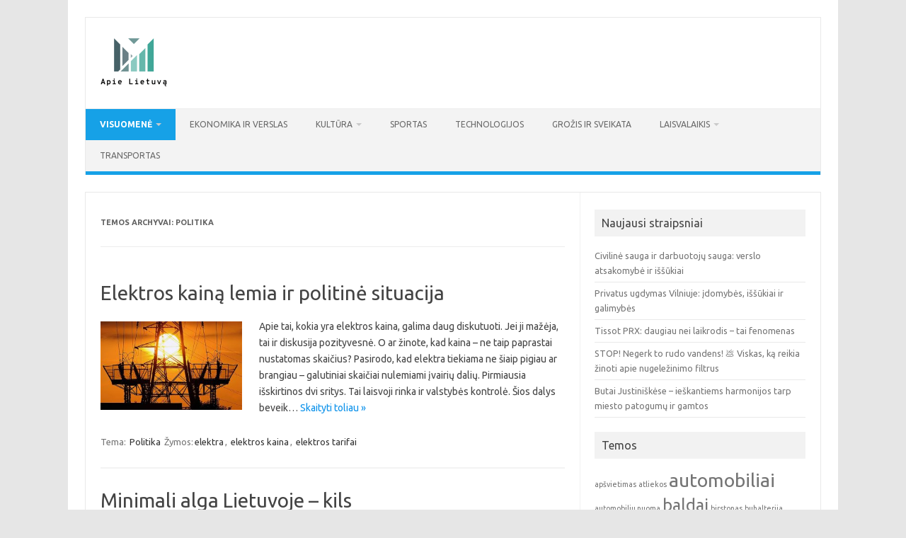

--- FILE ---
content_type: text/html; charset=UTF-8
request_url: https://apielietuva.info/apie/politika/
body_size: 15973
content:
<!DOCTYPE html>
<!--[if IE 7]>
<html class="ie ie7" lang="lt-LT">
<![endif]-->
<!--[if IE 8]>
<html class="ie ie8" lang="lt-LT">
<![endif]-->
<!--[if !(IE 7) | !(IE 8)  ]><!-->
<html lang="lt-LT">
<!--<![endif]-->
<head>
<meta charset="UTF-8">
<meta name="viewport" content="width=device-width, initial-scale=1">
<link rel="profile" href="http://gmpg.org/xfn/11">
<link rel="pingback" href="https://apielietuva.info/xmlrpc.php" />
<!--[if lt IE 9]>
<script src="https://apielietuva.info/wp-content/themes/iconic-one/js/html5.js" type="text/javascript"></script>
<![endif]-->
<meta name='robots' content='index, follow, max-image-preview:large, max-snippet:-1, max-video-preview:-1' />

	<!-- This site is optimized with the Yoast SEO plugin v26.8 - https://yoast.com/product/yoast-seo-wordpress/ -->
	<title>Politika Archives - Apie Lietuvą</title>
	<link rel="canonical" href="https://apielietuva.info/apie/politika/" />
	<link rel="next" href="https://apielietuva.info/apie/politika/page/2/" />
	<meta property="og:locale" content="lt_LT" />
	<meta property="og:type" content="article" />
	<meta property="og:title" content="Politika Archives - Apie Lietuvą" />
	<meta property="og:url" content="https://apielietuva.info/apie/politika/" />
	<meta property="og:site_name" content="Apie Lietuvą" />
	<meta name="twitter:card" content="summary_large_image" />
	<script type="application/ld+json" class="yoast-schema-graph">{"@context":"https://schema.org","@graph":[{"@type":"CollectionPage","@id":"https://apielietuva.info/apie/politika/","url":"https://apielietuva.info/apie/politika/","name":"Politika Archives - Apie Lietuvą","isPartOf":{"@id":"https://apielietuva.info/#website"},"primaryImageOfPage":{"@id":"https://apielietuva.info/apie/politika/#primaryimage"},"image":{"@id":"https://apielietuva.info/apie/politika/#primaryimage"},"thumbnailUrl":"https://apielietuva.info/wp-content/uploads/2017/07/elektros-tarifas.jpg","breadcrumb":{"@id":"https://apielietuva.info/apie/politika/#breadcrumb"},"inLanguage":"lt-LT"},{"@type":"ImageObject","inLanguage":"lt-LT","@id":"https://apielietuva.info/apie/politika/#primaryimage","url":"https://apielietuva.info/wp-content/uploads/2017/07/elektros-tarifas.jpg","contentUrl":"https://apielietuva.info/wp-content/uploads/2017/07/elektros-tarifas.jpg","width":620,"height":388,"caption":"elektros kaina"},{"@type":"BreadcrumbList","@id":"https://apielietuva.info/apie/politika/#breadcrumb","itemListElement":[{"@type":"ListItem","position":1,"name":"Home","item":"https://apielietuva.info/"},{"@type":"ListItem","position":2,"name":"Politika"}]},{"@type":"WebSite","@id":"https://apielietuva.info/#website","url":"https://apielietuva.info/","name":"Apie Lietuvą","description":"informacija, naujienos, nuomonės","potentialAction":[{"@type":"SearchAction","target":{"@type":"EntryPoint","urlTemplate":"https://apielietuva.info/?s={search_term_string}"},"query-input":{"@type":"PropertyValueSpecification","valueRequired":true,"valueName":"search_term_string"}}],"inLanguage":"lt-LT"}]}</script>
	<!-- / Yoast SEO plugin. -->


<link rel='dns-prefetch' href='//stats.wp.com' />
<link rel='dns-prefetch' href='//fonts.googleapis.com' />
<link rel="alternate" type="application/rss+xml" title="Apie Lietuvą &raquo; Įrašų RSS srautas" href="https://apielietuva.info/feed/" />
<link rel="alternate" type="application/rss+xml" title="Apie Lietuvą &raquo; Komentarų RSS srautas" href="https://apielietuva.info/comments/feed/" />
<link rel="alternate" type="application/rss+xml" title="Apie Lietuvą &raquo; Kategorijos „Politika“ RSS srautas" href="https://apielietuva.info/apie/politika/feed/" />
<style id='wp-img-auto-sizes-contain-inline-css' type='text/css'>
img:is([sizes=auto i],[sizes^="auto," i]){contain-intrinsic-size:3000px 1500px}
/*# sourceURL=wp-img-auto-sizes-contain-inline-css */
</style>

<style id='wp-emoji-styles-inline-css' type='text/css'>

	img.wp-smiley, img.emoji {
		display: inline !important;
		border: none !important;
		box-shadow: none !important;
		height: 1em !important;
		width: 1em !important;
		margin: 0 0.07em !important;
		vertical-align: -0.1em !important;
		background: none !important;
		padding: 0 !important;
	}
/*# sourceURL=wp-emoji-styles-inline-css */
</style>
<link rel='stylesheet' id='wp-block-library-css' href='https://apielietuva.info/wp-includes/css/dist/block-library/style.min.css?ver=6.9' type='text/css' media='all' />
<style id='global-styles-inline-css' type='text/css'>
:root{--wp--preset--aspect-ratio--square: 1;--wp--preset--aspect-ratio--4-3: 4/3;--wp--preset--aspect-ratio--3-4: 3/4;--wp--preset--aspect-ratio--3-2: 3/2;--wp--preset--aspect-ratio--2-3: 2/3;--wp--preset--aspect-ratio--16-9: 16/9;--wp--preset--aspect-ratio--9-16: 9/16;--wp--preset--color--black: #000000;--wp--preset--color--cyan-bluish-gray: #abb8c3;--wp--preset--color--white: #ffffff;--wp--preset--color--pale-pink: #f78da7;--wp--preset--color--vivid-red: #cf2e2e;--wp--preset--color--luminous-vivid-orange: #ff6900;--wp--preset--color--luminous-vivid-amber: #fcb900;--wp--preset--color--light-green-cyan: #7bdcb5;--wp--preset--color--vivid-green-cyan: #00d084;--wp--preset--color--pale-cyan-blue: #8ed1fc;--wp--preset--color--vivid-cyan-blue: #0693e3;--wp--preset--color--vivid-purple: #9b51e0;--wp--preset--gradient--vivid-cyan-blue-to-vivid-purple: linear-gradient(135deg,rgb(6,147,227) 0%,rgb(155,81,224) 100%);--wp--preset--gradient--light-green-cyan-to-vivid-green-cyan: linear-gradient(135deg,rgb(122,220,180) 0%,rgb(0,208,130) 100%);--wp--preset--gradient--luminous-vivid-amber-to-luminous-vivid-orange: linear-gradient(135deg,rgb(252,185,0) 0%,rgb(255,105,0) 100%);--wp--preset--gradient--luminous-vivid-orange-to-vivid-red: linear-gradient(135deg,rgb(255,105,0) 0%,rgb(207,46,46) 100%);--wp--preset--gradient--very-light-gray-to-cyan-bluish-gray: linear-gradient(135deg,rgb(238,238,238) 0%,rgb(169,184,195) 100%);--wp--preset--gradient--cool-to-warm-spectrum: linear-gradient(135deg,rgb(74,234,220) 0%,rgb(151,120,209) 20%,rgb(207,42,186) 40%,rgb(238,44,130) 60%,rgb(251,105,98) 80%,rgb(254,248,76) 100%);--wp--preset--gradient--blush-light-purple: linear-gradient(135deg,rgb(255,206,236) 0%,rgb(152,150,240) 100%);--wp--preset--gradient--blush-bordeaux: linear-gradient(135deg,rgb(254,205,165) 0%,rgb(254,45,45) 50%,rgb(107,0,62) 100%);--wp--preset--gradient--luminous-dusk: linear-gradient(135deg,rgb(255,203,112) 0%,rgb(199,81,192) 50%,rgb(65,88,208) 100%);--wp--preset--gradient--pale-ocean: linear-gradient(135deg,rgb(255,245,203) 0%,rgb(182,227,212) 50%,rgb(51,167,181) 100%);--wp--preset--gradient--electric-grass: linear-gradient(135deg,rgb(202,248,128) 0%,rgb(113,206,126) 100%);--wp--preset--gradient--midnight: linear-gradient(135deg,rgb(2,3,129) 0%,rgb(40,116,252) 100%);--wp--preset--font-size--small: 13px;--wp--preset--font-size--medium: 20px;--wp--preset--font-size--large: 36px;--wp--preset--font-size--x-large: 42px;--wp--preset--spacing--20: 0.44rem;--wp--preset--spacing--30: 0.67rem;--wp--preset--spacing--40: 1rem;--wp--preset--spacing--50: 1.5rem;--wp--preset--spacing--60: 2.25rem;--wp--preset--spacing--70: 3.38rem;--wp--preset--spacing--80: 5.06rem;--wp--preset--shadow--natural: 6px 6px 9px rgba(0, 0, 0, 0.2);--wp--preset--shadow--deep: 12px 12px 50px rgba(0, 0, 0, 0.4);--wp--preset--shadow--sharp: 6px 6px 0px rgba(0, 0, 0, 0.2);--wp--preset--shadow--outlined: 6px 6px 0px -3px rgb(255, 255, 255), 6px 6px rgb(0, 0, 0);--wp--preset--shadow--crisp: 6px 6px 0px rgb(0, 0, 0);}:where(.is-layout-flex){gap: 0.5em;}:where(.is-layout-grid){gap: 0.5em;}body .is-layout-flex{display: flex;}.is-layout-flex{flex-wrap: wrap;align-items: center;}.is-layout-flex > :is(*, div){margin: 0;}body .is-layout-grid{display: grid;}.is-layout-grid > :is(*, div){margin: 0;}:where(.wp-block-columns.is-layout-flex){gap: 2em;}:where(.wp-block-columns.is-layout-grid){gap: 2em;}:where(.wp-block-post-template.is-layout-flex){gap: 1.25em;}:where(.wp-block-post-template.is-layout-grid){gap: 1.25em;}.has-black-color{color: var(--wp--preset--color--black) !important;}.has-cyan-bluish-gray-color{color: var(--wp--preset--color--cyan-bluish-gray) !important;}.has-white-color{color: var(--wp--preset--color--white) !important;}.has-pale-pink-color{color: var(--wp--preset--color--pale-pink) !important;}.has-vivid-red-color{color: var(--wp--preset--color--vivid-red) !important;}.has-luminous-vivid-orange-color{color: var(--wp--preset--color--luminous-vivid-orange) !important;}.has-luminous-vivid-amber-color{color: var(--wp--preset--color--luminous-vivid-amber) !important;}.has-light-green-cyan-color{color: var(--wp--preset--color--light-green-cyan) !important;}.has-vivid-green-cyan-color{color: var(--wp--preset--color--vivid-green-cyan) !important;}.has-pale-cyan-blue-color{color: var(--wp--preset--color--pale-cyan-blue) !important;}.has-vivid-cyan-blue-color{color: var(--wp--preset--color--vivid-cyan-blue) !important;}.has-vivid-purple-color{color: var(--wp--preset--color--vivid-purple) !important;}.has-black-background-color{background-color: var(--wp--preset--color--black) !important;}.has-cyan-bluish-gray-background-color{background-color: var(--wp--preset--color--cyan-bluish-gray) !important;}.has-white-background-color{background-color: var(--wp--preset--color--white) !important;}.has-pale-pink-background-color{background-color: var(--wp--preset--color--pale-pink) !important;}.has-vivid-red-background-color{background-color: var(--wp--preset--color--vivid-red) !important;}.has-luminous-vivid-orange-background-color{background-color: var(--wp--preset--color--luminous-vivid-orange) !important;}.has-luminous-vivid-amber-background-color{background-color: var(--wp--preset--color--luminous-vivid-amber) !important;}.has-light-green-cyan-background-color{background-color: var(--wp--preset--color--light-green-cyan) !important;}.has-vivid-green-cyan-background-color{background-color: var(--wp--preset--color--vivid-green-cyan) !important;}.has-pale-cyan-blue-background-color{background-color: var(--wp--preset--color--pale-cyan-blue) !important;}.has-vivid-cyan-blue-background-color{background-color: var(--wp--preset--color--vivid-cyan-blue) !important;}.has-vivid-purple-background-color{background-color: var(--wp--preset--color--vivid-purple) !important;}.has-black-border-color{border-color: var(--wp--preset--color--black) !important;}.has-cyan-bluish-gray-border-color{border-color: var(--wp--preset--color--cyan-bluish-gray) !important;}.has-white-border-color{border-color: var(--wp--preset--color--white) !important;}.has-pale-pink-border-color{border-color: var(--wp--preset--color--pale-pink) !important;}.has-vivid-red-border-color{border-color: var(--wp--preset--color--vivid-red) !important;}.has-luminous-vivid-orange-border-color{border-color: var(--wp--preset--color--luminous-vivid-orange) !important;}.has-luminous-vivid-amber-border-color{border-color: var(--wp--preset--color--luminous-vivid-amber) !important;}.has-light-green-cyan-border-color{border-color: var(--wp--preset--color--light-green-cyan) !important;}.has-vivid-green-cyan-border-color{border-color: var(--wp--preset--color--vivid-green-cyan) !important;}.has-pale-cyan-blue-border-color{border-color: var(--wp--preset--color--pale-cyan-blue) !important;}.has-vivid-cyan-blue-border-color{border-color: var(--wp--preset--color--vivid-cyan-blue) !important;}.has-vivid-purple-border-color{border-color: var(--wp--preset--color--vivid-purple) !important;}.has-vivid-cyan-blue-to-vivid-purple-gradient-background{background: var(--wp--preset--gradient--vivid-cyan-blue-to-vivid-purple) !important;}.has-light-green-cyan-to-vivid-green-cyan-gradient-background{background: var(--wp--preset--gradient--light-green-cyan-to-vivid-green-cyan) !important;}.has-luminous-vivid-amber-to-luminous-vivid-orange-gradient-background{background: var(--wp--preset--gradient--luminous-vivid-amber-to-luminous-vivid-orange) !important;}.has-luminous-vivid-orange-to-vivid-red-gradient-background{background: var(--wp--preset--gradient--luminous-vivid-orange-to-vivid-red) !important;}.has-very-light-gray-to-cyan-bluish-gray-gradient-background{background: var(--wp--preset--gradient--very-light-gray-to-cyan-bluish-gray) !important;}.has-cool-to-warm-spectrum-gradient-background{background: var(--wp--preset--gradient--cool-to-warm-spectrum) !important;}.has-blush-light-purple-gradient-background{background: var(--wp--preset--gradient--blush-light-purple) !important;}.has-blush-bordeaux-gradient-background{background: var(--wp--preset--gradient--blush-bordeaux) !important;}.has-luminous-dusk-gradient-background{background: var(--wp--preset--gradient--luminous-dusk) !important;}.has-pale-ocean-gradient-background{background: var(--wp--preset--gradient--pale-ocean) !important;}.has-electric-grass-gradient-background{background: var(--wp--preset--gradient--electric-grass) !important;}.has-midnight-gradient-background{background: var(--wp--preset--gradient--midnight) !important;}.has-small-font-size{font-size: var(--wp--preset--font-size--small) !important;}.has-medium-font-size{font-size: var(--wp--preset--font-size--medium) !important;}.has-large-font-size{font-size: var(--wp--preset--font-size--large) !important;}.has-x-large-font-size{font-size: var(--wp--preset--font-size--x-large) !important;}
/*# sourceURL=global-styles-inline-css */
</style>

<style id='classic-theme-styles-inline-css' type='text/css'>
/*! This file is auto-generated */
.wp-block-button__link{color:#fff;background-color:#32373c;border-radius:9999px;box-shadow:none;text-decoration:none;padding:calc(.667em + 2px) calc(1.333em + 2px);font-size:1.125em}.wp-block-file__button{background:#32373c;color:#fff;text-decoration:none}
/*# sourceURL=/wp-includes/css/classic-themes.min.css */
</style>
<link rel='stylesheet' id='themonic-fonts-css' href='https://fonts.googleapis.com/css?family=Ubuntu%3A400%2C700&#038;subset=latin%2Clatin-ext' type='text/css' media='all' />
<link rel='stylesheet' id='themonic-style-css' href='https://apielietuva.info/wp-content/themes/iconic-one/style.css?ver=2.4' type='text/css' media='all' />
<link rel='stylesheet' id='custom-style-css' href='https://apielietuva.info/wp-content/themes/iconic-one/custom.css?ver=6.9' type='text/css' media='all' />
<link rel="https://api.w.org/" href="https://apielietuva.info/wp-json/" /><link rel="alternate" title="JSON" type="application/json" href="https://apielietuva.info/wp-json/wp/v2/categories/11" /><link rel="EditURI" type="application/rsd+xml" title="RSD" href="https://apielietuva.info/xmlrpc.php?rsd" />
<meta name="generator" content="WordPress 6.9" />
	<style>img#wpstats{display:none}</style>
		</head>
<body class="archive category category-politika category-11 wp-theme-iconic-one custom-font-enabled hfeed">
<div id="page" class="site">
	<a class="skip-link screen-reader-text" href="#main" title="Pereiti prie turinio">Pereiti prie turinio</a>
	<header id="masthead" class="site-header" role="banner">
					
		<div class="themonic-logo">
        <a href="https://apielietuva.info/" title="Apie Lietuvą" rel="home"><img src="http://apielietuva.info/wp-content/uploads/2020/01/apie-lietuva-logo-e1590849738328.png" alt="Apie Lietuvą"></a>
		</div>
				
		<nav id="site-navigation" class="themonic-nav" role="navigation">
		<button class="menu-toggle" aria-controls="menu-top" aria-expanded="false">Meniu<label class="iomenu">
  <div class="iolines"></div>
  <div class="iolines"></div>
  <div class="iolines"></div>
</label></button>
			<ul id="menu-top" class="nav-menu"><li id="menu-item-2816" class="menu-item menu-item-type-taxonomy menu-item-object-category current-menu-ancestor current-menu-parent menu-item-has-children menu-item-2816"><a href="https://apielietuva.info/apie/visuomene/">Visuomenė</a>
<ul class="sub-menu">
	<li id="menu-item-2877" class="menu-item menu-item-type-taxonomy menu-item-object-category current-menu-item menu-item-2877"><a href="https://apielietuva.info/apie/politika/" aria-current="page">Politika</a></li>
	<li id="menu-item-2885" class="menu-item menu-item-type-taxonomy menu-item-object-category menu-item-2885"><a href="https://apielietuva.info/apie/jaunimas/">Jaunimas</a></li>
	<li id="menu-item-2884" class="menu-item menu-item-type-taxonomy menu-item-object-category menu-item-2884"><a href="https://apielietuva.info/apie/istatymai/">Įstatymai</a></li>
	<li id="menu-item-2883" class="menu-item menu-item-type-taxonomy menu-item-object-category menu-item-2883"><a href="https://apielietuva.info/apie/gyvunai/">Gyvūnai</a></li>
	<li id="menu-item-2819" class="menu-item menu-item-type-taxonomy menu-item-object-category menu-item-2819"><a href="https://apielietuva.info/apie/aplinka/">Aplinka</a></li>
	<li id="menu-item-2886" class="menu-item menu-item-type-taxonomy menu-item-object-category menu-item-2886"><a href="https://apielietuva.info/apie/rekordai/">Rekordai</a></li>
</ul>
</li>
<li id="menu-item-2817" class="menu-item menu-item-type-taxonomy menu-item-object-category menu-item-2817"><a href="https://apielietuva.info/apie/ekonomika-ir-verslas/">Ekonomika ir verslas</a></li>
<li id="menu-item-2878" class="menu-item menu-item-type-taxonomy menu-item-object-category menu-item-has-children menu-item-2878"><a href="https://apielietuva.info/apie/kultura/">Kultūra</a>
<ul class="sub-menu">
	<li id="menu-item-2881" class="menu-item menu-item-type-taxonomy menu-item-object-category menu-item-2881"><a href="https://apielietuva.info/apie/svietimas/">Švietimas</a></li>
</ul>
</li>
<li id="menu-item-2879" class="menu-item menu-item-type-taxonomy menu-item-object-category menu-item-2879"><a href="https://apielietuva.info/apie/sportas/">Sportas</a></li>
<li id="menu-item-2882" class="menu-item menu-item-type-taxonomy menu-item-object-category menu-item-2882"><a href="https://apielietuva.info/apie/technologijos/">Technologijos</a></li>
<li id="menu-item-2890" class="menu-item menu-item-type-taxonomy menu-item-object-category menu-item-2890"><a href="https://apielietuva.info/apie/grozis-ir-sveikata/">Grožis ir sveikata</a></li>
<li id="menu-item-2891" class="menu-item menu-item-type-taxonomy menu-item-object-category menu-item-has-children menu-item-2891"><a href="https://apielietuva.info/apie/laisvalaikis/">Laisvalaikis</a>
<ul class="sub-menu">
	<li id="menu-item-2887" class="menu-item menu-item-type-taxonomy menu-item-object-category menu-item-2887"><a href="https://apielietuva.info/apie/turizmas/">Turizmas</a></li>
	<li id="menu-item-2818" class="menu-item menu-item-type-taxonomy menu-item-object-category menu-item-2818"><a href="https://apielietuva.info/apie/renginiai/">Renginiai</a></li>
</ul>
</li>
<li id="menu-item-2892" class="menu-item menu-item-type-taxonomy menu-item-object-category menu-item-2892"><a href="https://apielietuva.info/apie/transportas/">Transportas</a></li>
</ul>		</nav><!-- #site-navigation -->
		<div class="clear"></div>
	</header><!-- #masthead -->
<div id="main" class="wrapper">
	<section id="primary" class="site-content">
		<div id="content" role="main">

					<header class="archive-header">
				<h1 class="archive-title">Temos Archyvai: <span>Politika</span></h1>

						</header><!-- .archive-header -->

			
	<article id="post-2230" class="post-2230 post type-post status-publish format-standard has-post-thumbnail hentry category-politika tag-elektra tag-elektros-kaina tag-elektros-tarifai">
				<header class="entry-header">
						<h2 class="entry-title">
				<a href="https://apielietuva.info/elektros-kaina-lemia-ir-politine-situacija/" title="Tiesioginė „Elektros kainą lemia ir politinė situacija“ nuoroda" rel="bookmark">Elektros kainą lemia ir politinė situacija</a>
			</h2>
											
		</header><!-- .entry-header -->

									<div class="entry-summary">
				<!-- Ico nic One home page thumbnail with custom excerpt -->
			<div class="excerpt-thumb">
							<a href="https://apielietuva.info/elektros-kaina-lemia-ir-politine-situacija/" title="Tiesioginė „Elektros kainą lemia ir politinė situacija“ nuoroda" rel="bookmark">
									<img width="200" height="125" src="https://apielietuva.info/wp-content/uploads/2017/07/elektros-tarifas.jpg" class="alignleft wp-post-image" alt="elektros kaina" decoding="async" srcset="https://apielietuva.info/wp-content/uploads/2017/07/elektros-tarifas.jpg 620w, https://apielietuva.info/wp-content/uploads/2017/07/elektros-tarifas-300x188.jpg 300w" sizes="(max-width: 200px) 100vw, 200px" />								</a>
					</div>
			<p>Apie tai, kokia yra elektros kaina, galima daug diskutuoti. Jei ji mažėja, tai ir diskusija pozityvesnė. O ar žinote, kad kaina – ne taip paprastai nustatomas skaičius? Pasirodo, kad elektra tiekiama ne šiaip pigiau ar brangiau – galutiniai skaičiai nulemiami įvairių dalių. Pirmiausia išskirtinos dvi sritys. Tai laisvoji rinka ir valstybės kontrolė. Šios dalys beveik… <span class="read-more"><a href="https://apielietuva.info/elektros-kaina-lemia-ir-politine-situacija/">Skaityti toliau &raquo;</a></span></p>
		</div><!-- .entry-summary -->
			
				
	<footer class="entry-meta">
					<span>Tema: <a href="https://apielietuva.info/apie/politika/" rel="category tag">Politika</a></span>
								<span>Žymos:<a href="https://apielietuva.info/tema/elektra/" rel="tag">elektra</a>, <a href="https://apielietuva.info/tema/elektros-kaina/" rel="tag">elektros kaina</a>, <a href="https://apielietuva.info/tema/elektros-tarifai/" rel="tag">elektros tarifai</a></span>
			
           						</footer><!-- .entry-meta -->
	</article><!-- #post -->

	<article id="post-2099" class="post-2099 post type-post status-publish format-standard hentry category-ekonomika-ir-verslas category-politika category-visuomene tag-eurai tag-minimali-alga tag-minimali-alga-lietuvoje">
				<header class="entry-header">
						<h2 class="entry-title">
				<a href="https://apielietuva.info/minimali-alga-lietuvoje-kils/" title="Tiesioginė „Minimali alga Lietuvoje &#8211; kils“ nuoroda" rel="bookmark">Minimali alga Lietuvoje &#8211; kils</a>
			</h2>
											
		</header><!-- .entry-header -->

									<div class="entry-summary">
				<!-- Ico nic One home page thumbnail with custom excerpt -->
			<div class="excerpt-thumb">
					</div>
			<p>Minimali alga Lietuvoje šiuo metu yra 300 eurų, tačiau valstybės premjeras, Algirdas Butkevičius, žada, kad iki 2016 metų pradžios minimali alga turėtų išaugti iki 350 eurų.</p>
		</div><!-- .entry-summary -->
			
				
	<footer class="entry-meta">
					<span>Tema: <a href="https://apielietuva.info/apie/ekonomika-ir-verslas/" rel="category tag">Ekonomika ir verslas</a> <a href="https://apielietuva.info/apie/politika/" rel="category tag">Politika</a> <a href="https://apielietuva.info/apie/visuomene/" rel="category tag">Visuomenė</a></span>
								<span>Žymos:<a href="https://apielietuva.info/tema/eurai/" rel="tag">eurai</a>, <a href="https://apielietuva.info/tema/minimali-alga/" rel="tag">MInimali alga</a>, <a href="https://apielietuva.info/tema/minimali-alga-lietuvoje/" rel="tag">MInimali alga Lietuvoje</a></span>
			
           						</footer><!-- .entry-meta -->
	</article><!-- #post -->

	<article id="post-1965" class="post-1965 post type-post status-publish format-standard hentry category-politika tag-seniunija">
				<header class="entry-header">
						<h2 class="entry-title">
				<a href="https://apielietuva.info/kas-yra-seniunija/" title="Tiesioginė „Kas yra seniūnija“ nuoroda" rel="bookmark">Kas yra seniūnija</a>
			</h2>
											
		</header><!-- .entry-header -->

									<div class="entry-summary">
				<!-- Ico nic One home page thumbnail with custom excerpt -->
			<div class="excerpt-thumb">
					</div>
			<p>1. Seniūnija yra rajono savivaldybės administracijos ( toliau &#8211; Administracija), struktūrinis teritorinis padalinys – jos filialas, veikiantis tam tikroje Savivaldybės teritorijos dalyje.</p>
		</div><!-- .entry-summary -->
			
				
	<footer class="entry-meta">
					<span>Tema: <a href="https://apielietuva.info/apie/politika/" rel="category tag">Politika</a></span>
								<span>Žymos:<a href="https://apielietuva.info/tema/seniunija/" rel="tag">seniunija</a></span>
			
           						</footer><!-- .entry-meta -->
	</article><!-- #post -->

	<article id="post-1955" class="post-1955 post type-post status-publish format-standard hentry category-ekonomika-ir-verslas category-politika category-pranesimai tag-lntpa tag-lntpa-konferencija tag-naujas-zemes-mokestis tag-saule-dagilyte tag-sorainen tag-teisininke tag-zemes-mokestis tag-zemes-mokestis-istatymai">
				<header class="entry-header">
						<h2 class="entry-title">
				<a href="https://apielietuva.info/teisininko-komentaras-siandien-galiojantis-zemes-mokestis-vargu-ar-tokia-praktika-galima-laikyti-efektyvia-arba-testina/" title="Tiesioginė „Teisininko komentaras: šiandien galiojantis žemės mokestis – vargu ar tokią praktiką galima laikyti efektyvia arba tęstina“ nuoroda" rel="bookmark">Teisininko komentaras: šiandien galiojantis žemės mokestis – vargu ar tokią praktiką galima laikyti efektyvia arba tęstina</a>
			</h2>
											
		</header><!-- .entry-header -->

									<div class="entry-summary">
				<!-- Ico nic One home page thumbnail with custom excerpt -->
			<div class="excerpt-thumb">
					</div>
			<p>2013 m. sausio 1 d. įsigaliojęs žemės mokestis jau sukėlė abejonių dėl teisinės technikos ir galimais įgyvendinimo nesklandumais. Abejonių kelia ir pačiame įstatyme numatytų mokesčio tarifų pagrįstumas bei proporcingumas. Klausimų kyla ir dėl šio bei nekilnojamo turto mokesčių administravimo kaštų bei surenkamų mokesčio pajamų santykio. „Šiandien turime du mokesčio įstatymus, panašiai ir kartu skirtingai reglamentuojančius… <span class="read-more"><a href="https://apielietuva.info/teisininko-komentaras-siandien-galiojantis-zemes-mokestis-vargu-ar-tokia-praktika-galima-laikyti-efektyvia-arba-testina/">Skaityti toliau &raquo;</a></span></p>
		</div><!-- .entry-summary -->
			
				
	<footer class="entry-meta">
					<span>Tema: <a href="https://apielietuva.info/apie/ekonomika-ir-verslas/" rel="category tag">Ekonomika ir verslas</a> <a href="https://apielietuva.info/apie/politika/" rel="category tag">Politika</a> <a href="https://apielietuva.info/apie/pranesimai/" rel="category tag">Pranešimai</a></span>
								<span>Žymos:<a href="https://apielietuva.info/tema/lntpa/" rel="tag">LNTPA</a>, <a href="https://apielietuva.info/tema/lntpa-konferencija/" rel="tag">LNTPA konferencija</a>, <a href="https://apielietuva.info/tema/naujas-zemes-mokestis/" rel="tag">naujas zemes mokestis</a>, <a href="https://apielietuva.info/tema/saule-dagilyte/" rel="tag">Saulė Dagilytė</a>, <a href="https://apielietuva.info/tema/sorainen/" rel="tag">SORAINEN</a>, <a href="https://apielietuva.info/tema/teisininke/" rel="tag">teisininke</a>, <a href="https://apielietuva.info/tema/zemes-mokestis/" rel="tag">zemes mokestis</a>, <a href="https://apielietuva.info/tema/zemes-mokestis-istatymai/" rel="tag">zemes mokestis istatymai</a></span>
			
           						</footer><!-- .entry-meta -->
	</article><!-- #post -->

	<article id="post-1903" class="post-1903 post type-post status-publish format-standard hentry category-politika tag-referendumas">
				<header class="entry-header">
						<h2 class="entry-title">
				<a href="https://apielietuva.info/ar-sutaupys-valdzia-2-milijonus-litu/" title="Tiesioginė „Ar sutaupys valdžia 2 milijonus litų?“ nuoroda" rel="bookmark">Ar sutaupys valdžia 2 milijonus litų?</a>
			</h2>
											
		</header><!-- .entry-header -->

									<div class="entry-summary">
				<!-- Ico nic One home page thumbnail with custom excerpt -->
			<div class="excerpt-thumb">
					</div>
			<p>Seimas nusprendė, kad referendumas dėl atominės elektrinės statybos Lietuvoje &#8211; įvyks. Jis bus organizuojamas tą pačią dieną kaip ir seimo rinkimai. Suorganizuoti referendumą kainuos 4 milijonus litus, tačiau jei seimas pataisytų keletą įstatymų, referendumo kaina sumažėtų iki 2 milijonų litų. Kyla klausimas ką dar čia svarstyt? Jei yra galimybė sutaupyti, taip ir turi būti padaryta.</p>
		</div><!-- .entry-summary -->
			
				
	<footer class="entry-meta">
					<span>Tema: <a href="https://apielietuva.info/apie/politika/" rel="category tag">Politika</a></span>
								<span>Žymos:<a href="https://apielietuva.info/tema/referendumas/" rel="tag">referendumas</a></span>
			
           						</footer><!-- .entry-meta -->
	</article><!-- #post -->

	<article id="post-1785" class="post-1785 post type-post status-publish format-standard hentry category-jaunimas category-politika category-svietimas tag-mokslo-ir-studiju-istatymo-pakitimai tag-pavasario-sesija tag-vilius-morkunas">
				<header class="entry-header">
						<h2 class="entry-title">
				<a href="https://apielietuva.info/lsas-esminiai-mokslo-ir-studiju-istatymo-pakitimai-numatomi-pavasario-sesijoje/" title="Tiesioginė „LSAS: esminiai Mokslo ir studijų įstatymo pakitimai numatomi pavasario sesijoje“ nuoroda" rel="bookmark">LSAS: esminiai Mokslo ir studijų įstatymo pakitimai numatomi pavasario sesijoje</a>
			</h2>
											
		</header><!-- .entry-header -->

									<div class="entry-summary">
				<!-- Ico nic One home page thumbnail with custom excerpt -->
			<div class="excerpt-thumb">
					</div>
			<p>Lietuvos studentų atstovybių sąjunga (LSAS), informuoja kad šiandien vykusiame neeiliniame LR Seimo Švietimo, mokslo ir kultūros komiteto (ŠMKK) posėdyje dėl Mokslo ir studijų laikinojo įstatymo projekto, nutarta LR Seimui neeilinės sesijos metu teikti šiuo metu būtiniausius įstatymo pakeitimus dėl Senato (Akademinės tarybos) funkcijų įtvirtinimo bei studentų rotacijos dažnio.</p>
		</div><!-- .entry-summary -->
			
				
	<footer class="entry-meta">
					<span>Tema: <a href="https://apielietuva.info/apie/jaunimas/" rel="category tag">Jaunimas</a> <a href="https://apielietuva.info/apie/politika/" rel="category tag">Politika</a> <a href="https://apielietuva.info/apie/svietimas/" rel="category tag">Švietimas</a></span>
								<span>Žymos:<a href="https://apielietuva.info/tema/mokslo-ir-studiju-istatymo-pakitimai/" rel="tag">Mokslo ir studijų įstatymo pakitimai</a>, <a href="https://apielietuva.info/tema/pavasario-sesija/" rel="tag">pavasario sesija</a>, <a href="https://apielietuva.info/tema/vilius-morkunas/" rel="tag">Vilius Morkūnas</a></span>
			
           						</footer><!-- .entry-meta -->
	</article><!-- #post -->

	<article id="post-1783" class="post-1783 post type-post status-publish format-standard hentry category-jaunimas category-politika category-svietimas tag-istatymas">
				<header class="entry-header">
						<h2 class="entry-title">
				<a href="https://apielietuva.info/lsas-lr-mokslo-ir-studiju-istatyma-koreguoti-butina-bet-sistemingai/" title="Tiesioginė „LSAS: LR Mokslo ir studijų įstatymą koreguoti būtina, bet sistemingai“ nuoroda" rel="bookmark">LSAS: LR Mokslo ir studijų įstatymą koreguoti būtina, bet sistemingai</a>
			</h2>
											
		</header><!-- .entry-header -->

									<div class="entry-summary">
				<!-- Ico nic One home page thumbnail with custom excerpt -->
			<div class="excerpt-thumb">
					</div>
			<p>Lietuvos studentų atstovybių sąjunga (LSAS), reaguodama į Lietuvos Respublikos Konstitucinio Teismo 2011 m. gruodžio 22 d. nutarimą dėl LR Mokslo ir studijų įstatymo (Įstatymo) nuostatų atitikties šalies Konstitucijai ir užregistruotus šio Įstatymo projektus, siūlo keisti papildomas nuostatas tinkamam Įstatymo įgyvendinimo užtikrinimui ir pateikia veiksmų planą, kuriuo siekiama panaikinti Įstatymo įgyvendinimo laikotarpiu iškilusias problemas bei trūkumus.</p>
		</div><!-- .entry-summary -->
			
				
	<footer class="entry-meta">
					<span>Tema: <a href="https://apielietuva.info/apie/jaunimas/" rel="category tag">Jaunimas</a> <a href="https://apielietuva.info/apie/politika/" rel="category tag">Politika</a> <a href="https://apielietuva.info/apie/svietimas/" rel="category tag">Švietimas</a></span>
								<span>Žymos:<a href="https://apielietuva.info/tema/istatymas/" rel="tag">istatymas</a></span>
			
           						</footer><!-- .entry-meta -->
	</article><!-- #post -->

	<article id="post-1751" class="post-1751 post type-post status-publish format-standard hentry category-ekonomika-ir-verslas category-politika tag-pvm-lengvatos-2012 tag-pvm-lengvatos-viesbuciams">
				<header class="entry-header">
						<h2 class="entry-title">
				<a href="https://apielietuva.info/naikinamos-pvm-lengvatos-viesbuciams/" title="Tiesioginė „Naikinamos PVM lengvatos viešbučiams“ nuoroda" rel="bookmark">Naikinamos PVM lengvatos viešbučiams</a>
			</h2>
											
		</header><!-- .entry-header -->

									<div class="entry-summary">
				<!-- Ico nic One home page thumbnail with custom excerpt -->
			<div class="excerpt-thumb">
					</div>
			<p>Šiandien (2011.12.20), Seime ypatingos skubos tvarka pritarta pridėtinės vertės mokesčio (PVM) lengvatų vaistams ir šildymui pratęsimui. Šildymui kitąmet galios 9 proc. lengvatinis PVM tarifas, vaistams – 5 proc., panaikinta 9 proc. lengvata viešbučių verslui, lieka galioti neterminuotas lengvatinis PVM knygoms. Ko gero dėsningas sprendimas. Viešbučiai gavę lengvatas kainų nesumažino, kad pritraukti daugiau klientų, o tiesiog… <span class="read-more"><a href="https://apielietuva.info/naikinamos-pvm-lengvatos-viesbuciams/">Skaityti toliau &raquo;</a></span></p>
		</div><!-- .entry-summary -->
			
				
	<footer class="entry-meta">
					<span>Tema: <a href="https://apielietuva.info/apie/ekonomika-ir-verslas/" rel="category tag">Ekonomika ir verslas</a> <a href="https://apielietuva.info/apie/politika/" rel="category tag">Politika</a></span>
								<span>Žymos:<a href="https://apielietuva.info/tema/pvm-lengvatos-2012/" rel="tag">pvm lengvatos 2012</a>, <a href="https://apielietuva.info/tema/pvm-lengvatos-viesbuciams/" rel="tag">pvm lengvatos viesbuciams</a></span>
			
           						</footer><!-- .entry-meta -->
	</article><!-- #post -->

	<article id="post-1499" class="post-1499 post type-post status-publish format-standard hentry category-politika tag-dalios-grybauskaites-pranesimas tag-prezidentes-metine-ataskaita tag-prezidentes-metinis-pranesimas">
				<header class="entry-header">
						<h2 class="entry-title">
				<a href="https://apielietuva.info/lietuvos-prezidentes-metinis-pranesimas-2011/" title="Tiesioginė „Lietuvos prezidentės metinis pranešimas 2011“ nuoroda" rel="bookmark">Lietuvos prezidentės metinis pranešimas 2011</a>
			</h2>
											
		</header><!-- .entry-header -->

									<div class="entry-summary">
				<!-- Ico nic One home page thumbnail with custom excerpt -->
			<div class="excerpt-thumb">
					</div>
			<p>Birželio 7 dieną, Prezidentė Dalia Grybauskaitė Seime perskaitė antrąjį metinį pranešimą, kuriame, kaip įpareigoja Konstitucija, apžvelgė padėtį Lietuvoje, šalies vidaus ir užsienio politiką. Prezidentės teigimu, trečią Nepriklausomybės dešimtmetį pradėjusi Lietuva yra teisingame kelyje ir jau subrendusi permainoms.</p>
		</div><!-- .entry-summary -->
			
				
	<footer class="entry-meta">
					<span>Tema: <a href="https://apielietuva.info/apie/politika/" rel="category tag">Politika</a></span>
								<span>Žymos:<a href="https://apielietuva.info/tema/dalios-grybauskaites-pranesimas/" rel="tag">dalios grybauskaites pranesimas</a>, <a href="https://apielietuva.info/tema/prezidentes-metine-ataskaita/" rel="tag">prezidentes metine ataskaita</a>, <a href="https://apielietuva.info/tema/prezidentes-metinis-pranesimas/" rel="tag">prezidentes metinis pranesimas</a></span>
			
           						</footer><!-- .entry-meta -->
	</article><!-- #post -->

	<article id="post-1429" class="post-1429 post type-post status-publish format-standard hentry category-politika category-svietimas category-visuomene tag-grybauskaites-nuomone tag-kubiliaus-nuomone">
				<header class="entry-header">
						<h2 class="entry-title">
				<a href="https://apielietuva.info/ir-vel-nesutapo-kubiliaus-ir-grybauskaites-nuomones/" title="Tiesioginė „Ir vėl nesutapo Kubiliaus ir Grybauskaitės nuomonės“ nuoroda" rel="bookmark">Ir vėl nesutapo Kubiliaus ir Grybauskaitės nuomonės</a>
			</h2>
											
		</header><!-- .entry-header -->

									<div class="entry-summary">
				<!-- Ico nic One home page thumbnail with custom excerpt -->
			<div class="excerpt-thumb">
					</div>
			<p>Ir dar kartelį nesutapo šalies prezidentės, Dalios Grybauskaitės ir premjero, Andriaus Kubiliaus, nuomonės. Šįkart nuomonės išsiskyrė dėl PVM tarifo sumažinimo spaudai, tačiau Kubilius kategoriškai prieš šiuo klausimu. Kodėl? Jul ekonomika jau atsigauna ir vyriausybė galėtų atlaisvinti mokesčių &#8222;pančius&#8221; tai sričiai, nuo kurios priklauso valstybės gyventojų informavimas apie visuomenėje vykstančius įvykius. Atsakymas iš esmės labai paprastas.… <span class="read-more"><a href="https://apielietuva.info/ir-vel-nesutapo-kubiliaus-ir-grybauskaites-nuomones/">Skaityti toliau &raquo;</a></span></p>
		</div><!-- .entry-summary -->
			
				
	<footer class="entry-meta">
					<span>Tema: <a href="https://apielietuva.info/apie/politika/" rel="category tag">Politika</a> <a href="https://apielietuva.info/apie/svietimas/" rel="category tag">Švietimas</a> <a href="https://apielietuva.info/apie/visuomene/" rel="category tag">Visuomenė</a></span>
								<span>Žymos:<a href="https://apielietuva.info/tema/grybauskaites-nuomone/" rel="tag">grybauskaites nuomone</a>, <a href="https://apielietuva.info/tema/kubiliaus-nuomone/" rel="tag">kubiliaus nuomone</a></span>
			
           						</footer><!-- .entry-meta -->
	</article><!-- #post -->
		<nav id="nav-below" class="navigation" role="navigation">
			<div class="assistive-text">Įrašo navigacija</div>
			<div class="nav-previous alignleft"><a href="https://apielietuva.info/apie/politika/page/2/" ><span class="meta-nav">&larr;</span> Senesni įrašai</a></div>
			<div class="nav-next alignright"></div>
		</nav><!-- #nav-below .navigation -->
	
		
		</div><!-- #content -->
	</section><!-- #primary -->


			<div id="secondary" class="widget-area" role="complementary">
			
		<aside id="recent-posts-2" class="widget widget_recent_entries">
		<p class="widget-title">Naujausi straipsniai</p>
		<ul>
											<li>
					<a href="https://apielietuva.info/civiline-sauga-ir-darbuotoju-sauga-verslo-atsakomybe-ir-issukiai/">Civilinė sauga ir darbuotojų sauga: verslo atsakomybė ir iššūkiai</a>
									</li>
											<li>
					<a href="https://apielietuva.info/privatus-ugdymas-vilniuje-idomybes-issukiai-ir-galimybes/">Privatus ugdymas Vilniuje: įdomybės, iššūkiai ir galimybės</a>
									</li>
											<li>
					<a href="https://apielietuva.info/tissot-prx-daugiau-nei-laikrodis-tai-fenomenas/">Tissot PRX: daugiau nei laikrodis – tai fenomenas</a>
									</li>
											<li>
					<a href="https://apielietuva.info/stop-negerk-to-rudo-vandens-viskas-ka-reikia-zinoti-apie-nugelezinimo-filtrus/">STOP! Negerk to rudo vandens! 💩 Viskas, ką reikia žinoti apie nugeležinimo filtrus</a>
									</li>
											<li>
					<a href="https://apielietuva.info/butai-justiniskese-ieskantiems-harmonijos-tarp-miesto-patogumu-ir-gamtos/">Butai Justiniškėse – ieškantiems harmonijos tarp miesto patogumų ir gamtos</a>
									</li>
					</ul>

		</aside><aside id="tag_cloud-3" class="widget widget_tag_cloud"><p class="widget-title">Temos</p><div class="tagcloud"><a href="https://apielietuva.info/tema/apsvietimas/" class="tag-cloud-link tag-link-102 tag-link-position-1" style="font-size: 8pt;" aria-label="apšvietimas (3 elementai)">apšvietimas</a>
<a href="https://apielietuva.info/tema/atliekos/" class="tag-cloud-link tag-link-119 tag-link-position-2" style="font-size: 8pt;" aria-label="atliekos (3 elementai)">atliekos</a>
<a href="https://apielietuva.info/tema/automobiliai/" class="tag-cloud-link tag-link-149 tag-link-position-3" style="font-size: 20.078431372549pt;" aria-label="automobiliai (10 elementų)">automobiliai</a>
<a href="https://apielietuva.info/tema/automobiliu-nuoma/" class="tag-cloud-link tag-link-151 tag-link-position-4" style="font-size: 8pt;" aria-label="automobiliu nuoma (3 elementai)">automobiliu nuoma</a>
<a href="https://apielietuva.info/tema/baldai/" class="tag-cloud-link tag-link-163 tag-link-position-5" style="font-size: 17.607843137255pt;" aria-label="baldai (8 elementai)">baldai</a>
<a href="https://apielietuva.info/tema/birstonas/" class="tag-cloud-link tag-link-215 tag-link-position-6" style="font-size: 8pt;" aria-label="birstonas (3 elementai)">birstonas</a>
<a href="https://apielietuva.info/tema/buhalterija/" class="tag-cloud-link tag-link-228 tag-link-position-7" style="font-size: 8pt;" aria-label="buhalterija (3 elementai)">buhalterija</a>
<a href="https://apielietuva.info/tema/darbas/" class="tag-cloud-link tag-link-279 tag-link-position-8" style="font-size: 16.235294117647pt;" aria-label="darbas (7 elementai)">darbas</a>
<a href="https://apielietuva.info/tema/es-parama/" class="tag-cloud-link tag-link-450 tag-link-position-9" style="font-size: 10.745098039216pt;" aria-label="ES parama (4 elementai)">ES parama</a>
<a href="https://apielietuva.info/tema/finansai/" class="tag-cloud-link tag-link-497 tag-link-position-10" style="font-size: 17.607843137255pt;" aria-label="finansai (8 elementai)">finansai</a>
<a href="https://apielietuva.info/tema/interjeras/" class="tag-cloud-link tag-link-681 tag-link-position-11" style="font-size: 22pt;" aria-label="interjeras (12 elementų)">interjeras</a>
<a href="https://apielietuva.info/tema/juvelyrika/" class="tag-cloud-link tag-link-747 tag-link-position-12" style="font-size: 16.235294117647pt;" aria-label="juvelyrika (7 elementai)">juvelyrika</a>
<a href="https://apielietuva.info/tema/keliones/" class="tag-cloud-link tag-link-831 tag-link-position-13" style="font-size: 10.745098039216pt;" aria-label="kelionės (4 elementai)">kelionės</a>
<a href="https://apielietuva.info/tema/kiemas/" class="tag-cloud-link tag-link-855 tag-link-position-14" style="font-size: 12.941176470588pt;" aria-label="kiemas (5 elementai)">kiemas</a>
<a href="https://apielietuva.info/tema/korupcija/" class="tag-cloud-link tag-link-918 tag-link-position-15" style="font-size: 14.862745098039pt;" aria-label="korupcija (6 elementai)">korupcija</a>
<a href="https://apielietuva.info/tema/kosmetika/" class="tag-cloud-link tag-link-920 tag-link-position-16" style="font-size: 10.745098039216pt;" aria-label="kosmetika (4 elementai)">kosmetika</a>
<a href="https://apielietuva.info/tema/kroviniu-gabenimas/" class="tag-cloud-link tag-link-964 tag-link-position-17" style="font-size: 10.745098039216pt;" aria-label="krovinių gabenimas (4 elementai)">krovinių gabenimas</a>
<a href="https://apielietuva.info/tema/lietuvos-kurortas/" class="tag-cloud-link tag-link-1210 tag-link-position-18" style="font-size: 10.745098039216pt;" aria-label="lietuvos kurortas (4 elementai)">lietuvos kurortas</a>
<a href="https://apielietuva.info/tema/logistika/" class="tag-cloud-link tag-link-1397 tag-link-position-19" style="font-size: 16.235294117647pt;" aria-label="logistika (7 elementai)">logistika</a>
<a href="https://apielietuva.info/tema/mada/" class="tag-cloud-link tag-link-1417 tag-link-position-20" style="font-size: 10.745098039216pt;" aria-label="mada (4 elementai)">mada</a>
<a href="https://apielietuva.info/tema/maistas/" class="tag-cloud-link tag-link-1427 tag-link-position-21" style="font-size: 16.235294117647pt;" aria-label="maistas (7 elementai)">maistas</a>
<a href="https://apielietuva.info/tema/nt-pirkimas/" class="tag-cloud-link tag-link-1640 tag-link-position-22" style="font-size: 10.745098039216pt;" aria-label="NT pirkimas (4 elementai)">NT pirkimas</a>
<a href="https://apielietuva.info/tema/padangos/" class="tag-cloud-link tag-link-1701 tag-link-position-23" style="font-size: 10.745098039216pt;" aria-label="padangos (4 elementai)">padangos</a>
<a href="https://apielietuva.info/tema/papuosalai/" class="tag-cloud-link tag-link-1738 tag-link-position-24" style="font-size: 12.941176470588pt;" aria-label="papuošalai (5 elementai)">papuošalai</a>
<a href="https://apielietuva.info/tema/paroda/" class="tag-cloud-link tag-link-1751 tag-link-position-25" style="font-size: 10.745098039216pt;" aria-label="paroda (4 elementai)">paroda</a>
<a href="https://apielietuva.info/tema/paslaugos/" class="tag-cloud-link tag-link-1779 tag-link-position-26" style="font-size: 12.941176470588pt;" aria-label="paslaugos (5 elementai)">paslaugos</a>
<a href="https://apielietuva.info/tema/poilsis/" class="tag-cloud-link tag-link-1863 tag-link-position-27" style="font-size: 10.745098039216pt;" aria-label="poilsis (4 elementai)">poilsis</a>
<a href="https://apielietuva.info/tema/reklama/" class="tag-cloud-link tag-link-1993 tag-link-position-28" style="font-size: 10.745098039216pt;" aria-label="reklama (4 elementai)">reklama</a>
<a href="https://apielietuva.info/tema/remontas/" class="tag-cloud-link tag-link-2001 tag-link-position-29" style="font-size: 16.235294117647pt;" aria-label="remontas (7 elementai)">remontas</a>
<a href="https://apielietuva.info/tema/sas/" class="tag-cloud-link tag-link-2088 tag-link-position-30" style="font-size: 10.745098039216pt;" aria-label="SAS (4 elementai)">SAS</a>
<a href="https://apielietuva.info/tema/saules-energetika/" class="tag-cloud-link tag-link-2102 tag-link-position-31" style="font-size: 10.745098039216pt;" aria-label="saules energetika (4 elementai)">saules energetika</a>
<a href="https://apielietuva.info/tema/seo/" class="tag-cloud-link tag-link-2147 tag-link-position-32" style="font-size: 8pt;" aria-label="SEO (3 elementai)">SEO</a>
<a href="https://apielietuva.info/tema/spa/" class="tag-cloud-link tag-link-2258 tag-link-position-33" style="font-size: 10.745098039216pt;" aria-label="spa (4 elementai)">spa</a>
<a href="https://apielietuva.info/tema/sveikata/" class="tag-cloud-link tag-link-2364 tag-link-position-34" style="font-size: 10.745098039216pt;" aria-label="sveikata (4 elementai)">sveikata</a>
<a href="https://apielietuva.info/tema/technika/" class="tag-cloud-link tag-link-2857 tag-link-position-35" style="font-size: 8pt;" aria-label="technika (3 elementai)">technika</a>
<a href="https://apielietuva.info/tema/vaikai/" class="tag-cloud-link tag-link-2585 tag-link-position-36" style="font-size: 14.862745098039pt;" aria-label="vaikai (6 elementai)">vaikai</a>
<a href="https://apielietuva.info/tema/valdymas/" class="tag-cloud-link tag-link-2606 tag-link-position-37" style="font-size: 8pt;" aria-label="valdymas (3 elementai)">valdymas</a>
<a href="https://apielietuva.info/tema/verslo-skatinimas/" class="tag-cloud-link tag-link-2675 tag-link-position-38" style="font-size: 10.745098039216pt;" aria-label="verslo skatinimas (4 elementai)">verslo skatinimas</a>
<a href="https://apielietuva.info/tema/verslo-valdymas/" class="tag-cloud-link tag-link-2680 tag-link-position-39" style="font-size: 17.607843137255pt;" aria-label="verslo valdymas (8 elementai)">verslo valdymas</a>
<a href="https://apielietuva.info/tema/vestuves/" class="tag-cloud-link tag-link-2690 tag-link-position-40" style="font-size: 8pt;" aria-label="vestuves (3 elementai)">vestuves</a>
<a href="https://apielietuva.info/tema/viesieji-pirkimai/" class="tag-cloud-link tag-link-2715 tag-link-position-41" style="font-size: 8pt;" aria-label="viesieji pirkimai (3 elementai)">viesieji pirkimai</a>
<a href="https://apielietuva.info/tema/vilnius/" class="tag-cloud-link tag-link-2729 tag-link-position-42" style="font-size: 8pt;" aria-label="vilnius (3 elementai)">vilnius</a>
<a href="https://apielietuva.info/tema/vedinimas/" class="tag-cloud-link tag-link-2641 tag-link-position-43" style="font-size: 8pt;" aria-label="vėdinimas (3 elementai)">vėdinimas</a>
<a href="https://apielietuva.info/tema/sildymas/" class="tag-cloud-link tag-link-2170 tag-link-position-44" style="font-size: 12.941176470588pt;" aria-label="šildymas (5 elementai)">šildymas</a>
<a href="https://apielietuva.info/tema/ziedai/" class="tag-cloud-link tag-link-2808 tag-link-position-45" style="font-size: 14.862745098039pt;" aria-label="žiedai (6 elementai)">žiedai</a></div>
</aside><aside id="archives-4" class="widget widget_archive"><p class="widget-title">Seni straipsniai</p>		<label class="screen-reader-text" for="archives-dropdown-4">Seni straipsniai</label>
		<select id="archives-dropdown-4" name="archive-dropdown">
			
			<option value="">Pasirinkite mėnesį</option>
				<option value='https://apielietuva.info/2025/12/'> 2025 m. gruodžio mėn. </option>
	<option value='https://apielietuva.info/2025/11/'> 2025 m. lapkričio mėn. </option>
	<option value='https://apielietuva.info/2025/09/'> 2025 m. rugsėjo mėn. </option>
	<option value='https://apielietuva.info/2025/08/'> 2025 m. rugpjūčio mėn. </option>
	<option value='https://apielietuva.info/2025/06/'> 2025 m. birželio mėn. </option>
	<option value='https://apielietuva.info/2025/03/'> 2025 m. kovo mėn. </option>
	<option value='https://apielietuva.info/2025/02/'> 2025 m. vasario mėn. </option>
	<option value='https://apielietuva.info/2024/09/'> 2024 m. rugsėjo mėn. </option>
	<option value='https://apielietuva.info/2024/07/'> 2024 m. liepos mėn. </option>
	<option value='https://apielietuva.info/2024/06/'> 2024 m. birželio mėn. </option>
	<option value='https://apielietuva.info/2024/05/'> 2024 m. gegužės mėn. </option>
	<option value='https://apielietuva.info/2024/04/'> 2024 m. balandžio mėn. </option>
	<option value='https://apielietuva.info/2024/02/'> 2024 m. vasario mėn. </option>
	<option value='https://apielietuva.info/2024/01/'> 2024 m. sausio mėn. </option>
	<option value='https://apielietuva.info/2023/12/'> 2023 m. gruodžio mėn. </option>
	<option value='https://apielietuva.info/2023/11/'> 2023 m. lapkričio mėn. </option>
	<option value='https://apielietuva.info/2023/10/'> 2023 m. spalio mėn. </option>
	<option value='https://apielietuva.info/2023/09/'> 2023 m. rugsėjo mėn. </option>
	<option value='https://apielietuva.info/2023/08/'> 2023 m. rugpjūčio mėn. </option>
	<option value='https://apielietuva.info/2023/07/'> 2023 m. liepos mėn. </option>
	<option value='https://apielietuva.info/2023/06/'> 2023 m. birželio mėn. </option>
	<option value='https://apielietuva.info/2023/05/'> 2023 m. gegužės mėn. </option>
	<option value='https://apielietuva.info/2023/04/'> 2023 m. balandžio mėn. </option>
	<option value='https://apielietuva.info/2023/03/'> 2023 m. kovo mėn. </option>
	<option value='https://apielietuva.info/2023/02/'> 2023 m. vasario mėn. </option>
	<option value='https://apielietuva.info/2023/01/'> 2023 m. sausio mėn. </option>
	<option value='https://apielietuva.info/2022/12/'> 2022 m. gruodžio mėn. </option>
	<option value='https://apielietuva.info/2022/10/'> 2022 m. spalio mėn. </option>
	<option value='https://apielietuva.info/2022/07/'> 2022 m. liepos mėn. </option>
	<option value='https://apielietuva.info/2022/06/'> 2022 m. birželio mėn. </option>
	<option value='https://apielietuva.info/2022/05/'> 2022 m. gegužės mėn. </option>
	<option value='https://apielietuva.info/2022/03/'> 2022 m. kovo mėn. </option>
	<option value='https://apielietuva.info/2022/02/'> 2022 m. vasario mėn. </option>
	<option value='https://apielietuva.info/2022/01/'> 2022 m. sausio mėn. </option>
	<option value='https://apielietuva.info/2021/11/'> 2021 m. lapkričio mėn. </option>
	<option value='https://apielietuva.info/2021/10/'> 2021 m. spalio mėn. </option>
	<option value='https://apielietuva.info/2021/09/'> 2021 m. rugsėjo mėn. </option>
	<option value='https://apielietuva.info/2021/07/'> 2021 m. liepos mėn. </option>
	<option value='https://apielietuva.info/2021/06/'> 2021 m. birželio mėn. </option>
	<option value='https://apielietuva.info/2021/05/'> 2021 m. gegužės mėn. </option>
	<option value='https://apielietuva.info/2021/04/'> 2021 m. balandžio mėn. </option>
	<option value='https://apielietuva.info/2021/03/'> 2021 m. kovo mėn. </option>
	<option value='https://apielietuva.info/2021/02/'> 2021 m. vasario mėn. </option>
	<option value='https://apielietuva.info/2020/12/'> 2020 m. gruodžio mėn. </option>
	<option value='https://apielietuva.info/2020/11/'> 2020 m. lapkričio mėn. </option>
	<option value='https://apielietuva.info/2020/10/'> 2020 m. spalio mėn. </option>
	<option value='https://apielietuva.info/2020/09/'> 2020 m. rugsėjo mėn. </option>
	<option value='https://apielietuva.info/2020/08/'> 2020 m. rugpjūčio mėn. </option>
	<option value='https://apielietuva.info/2020/07/'> 2020 m. liepos mėn. </option>
	<option value='https://apielietuva.info/2020/05/'> 2020 m. gegužės mėn. </option>
	<option value='https://apielietuva.info/2020/04/'> 2020 m. balandžio mėn. </option>
	<option value='https://apielietuva.info/2020/03/'> 2020 m. kovo mėn. </option>
	<option value='https://apielietuva.info/2020/02/'> 2020 m. vasario mėn. </option>
	<option value='https://apielietuva.info/2020/01/'> 2020 m. sausio mėn. </option>
	<option value='https://apielietuva.info/2019/12/'> 2019 m. gruodžio mėn. </option>
	<option value='https://apielietuva.info/2019/11/'> 2019 m. lapkričio mėn. </option>
	<option value='https://apielietuva.info/2019/10/'> 2019 m. spalio mėn. </option>
	<option value='https://apielietuva.info/2019/09/'> 2019 m. rugsėjo mėn. </option>
	<option value='https://apielietuva.info/2019/08/'> 2019 m. rugpjūčio mėn. </option>
	<option value='https://apielietuva.info/2019/07/'> 2019 m. liepos mėn. </option>
	<option value='https://apielietuva.info/2019/06/'> 2019 m. birželio mėn. </option>
	<option value='https://apielietuva.info/2019/03/'> 2019 m. kovo mėn. </option>
	<option value='https://apielietuva.info/2019/02/'> 2019 m. vasario mėn. </option>
	<option value='https://apielietuva.info/2019/01/'> 2019 m. sausio mėn. </option>
	<option value='https://apielietuva.info/2018/11/'> 2018 m. lapkričio mėn. </option>
	<option value='https://apielietuva.info/2018/07/'> 2018 m. liepos mėn. </option>
	<option value='https://apielietuva.info/2018/04/'> 2018 m. balandžio mėn. </option>
	<option value='https://apielietuva.info/2018/02/'> 2018 m. vasario mėn. </option>
	<option value='https://apielietuva.info/2017/11/'> 2017 m. lapkričio mėn. </option>
	<option value='https://apielietuva.info/2017/09/'> 2017 m. rugsėjo mėn. </option>
	<option value='https://apielietuva.info/2017/08/'> 2017 m. rugpjūčio mėn. </option>
	<option value='https://apielietuva.info/2017/07/'> 2017 m. liepos mėn. </option>
	<option value='https://apielietuva.info/2017/06/'> 2017 m. birželio mėn. </option>
	<option value='https://apielietuva.info/2016/12/'> 2016 m. gruodžio mėn. </option>
	<option value='https://apielietuva.info/2016/04/'> 2016 m. balandžio mėn. </option>
	<option value='https://apielietuva.info/2016/02/'> 2016 m. vasario mėn. </option>
	<option value='https://apielietuva.info/2016/01/'> 2016 m. sausio mėn. </option>
	<option value='https://apielietuva.info/2015/06/'> 2015 m. birželio mėn. </option>
	<option value='https://apielietuva.info/2015/04/'> 2015 m. balandžio mėn. </option>
	<option value='https://apielietuva.info/2015/03/'> 2015 m. kovo mėn. </option>
	<option value='https://apielietuva.info/2014/12/'> 2014 m. gruodžio mėn. </option>
	<option value='https://apielietuva.info/2014/09/'> 2014 m. rugsėjo mėn. </option>
	<option value='https://apielietuva.info/2014/06/'> 2014 m. birželio mėn. </option>
	<option value='https://apielietuva.info/2014/03/'> 2014 m. kovo mėn. </option>
	<option value='https://apielietuva.info/2014/02/'> 2014 m. vasario mėn. </option>
	<option value='https://apielietuva.info/2014/01/'> 2014 m. sausio mėn. </option>
	<option value='https://apielietuva.info/2013/11/'> 2013 m. lapkričio mėn. </option>
	<option value='https://apielietuva.info/2013/10/'> 2013 m. spalio mėn. </option>
	<option value='https://apielietuva.info/2013/08/'> 2013 m. rugpjūčio mėn. </option>
	<option value='https://apielietuva.info/2013/07/'> 2013 m. liepos mėn. </option>
	<option value='https://apielietuva.info/2013/05/'> 2013 m. gegužės mėn. </option>
	<option value='https://apielietuva.info/2013/02/'> 2013 m. vasario mėn. </option>
	<option value='https://apielietuva.info/2012/12/'> 2012 m. gruodžio mėn. </option>
	<option value='https://apielietuva.info/2012/08/'> 2012 m. rugpjūčio mėn. </option>
	<option value='https://apielietuva.info/2012/07/'> 2012 m. liepos mėn. </option>
	<option value='https://apielietuva.info/2012/06/'> 2012 m. birželio mėn. </option>
	<option value='https://apielietuva.info/2012/05/'> 2012 m. gegužės mėn. </option>
	<option value='https://apielietuva.info/2012/04/'> 2012 m. balandžio mėn. </option>
	<option value='https://apielietuva.info/2012/03/'> 2012 m. kovo mėn. </option>
	<option value='https://apielietuva.info/2012/02/'> 2012 m. vasario mėn. </option>
	<option value='https://apielietuva.info/2012/01/'> 2012 m. sausio mėn. </option>
	<option value='https://apielietuva.info/2011/12/'> 2011 m. gruodžio mėn. </option>
	<option value='https://apielietuva.info/2011/11/'> 2011 m. lapkričio mėn. </option>
	<option value='https://apielietuva.info/2011/10/'> 2011 m. spalio mėn. </option>
	<option value='https://apielietuva.info/2011/09/'> 2011 m. rugsėjo mėn. </option>
	<option value='https://apielietuva.info/2011/08/'> 2011 m. rugpjūčio mėn. </option>
	<option value='https://apielietuva.info/2011/07/'> 2011 m. liepos mėn. </option>
	<option value='https://apielietuva.info/2011/06/'> 2011 m. birželio mėn. </option>
	<option value='https://apielietuva.info/2011/05/'> 2011 m. gegužės mėn. </option>
	<option value='https://apielietuva.info/2011/04/'> 2011 m. balandžio mėn. </option>
	<option value='https://apielietuva.info/2011/03/'> 2011 m. kovo mėn. </option>
	<option value='https://apielietuva.info/2011/02/'> 2011 m. vasario mėn. </option>
	<option value='https://apielietuva.info/2011/01/'> 2011 m. sausio mėn. </option>
	<option value='https://apielietuva.info/2010/12/'> 2010 m. gruodžio mėn. </option>
	<option value='https://apielietuva.info/2010/11/'> 2010 m. lapkričio mėn. </option>
	<option value='https://apielietuva.info/2010/10/'> 2010 m. spalio mėn. </option>
	<option value='https://apielietuva.info/2010/09/'> 2010 m. rugsėjo mėn. </option>
	<option value='https://apielietuva.info/2010/08/'> 2010 m. rugpjūčio mėn. </option>
	<option value='https://apielietuva.info/2010/07/'> 2010 m. liepos mėn. </option>
	<option value='https://apielietuva.info/2010/06/'> 2010 m. birželio mėn. </option>
	<option value='https://apielietuva.info/2010/05/'> 2010 m. gegužės mėn. </option>
	<option value='https://apielietuva.info/2010/04/'> 2010 m. balandžio mėn. </option>
	<option value='https://apielietuva.info/2010/03/'> 2010 m. kovo mėn. </option>
	<option value='https://apielietuva.info/2010/02/'> 2010 m. vasario mėn. </option>
	<option value='https://apielietuva.info/2010/01/'> 2010 m. sausio mėn. </option>

		</select>

			<script type="text/javascript">
/* <![CDATA[ */

( ( dropdownId ) => {
	const dropdown = document.getElementById( dropdownId );
	function onSelectChange() {
		setTimeout( () => {
			if ( 'escape' === dropdown.dataset.lastkey ) {
				return;
			}
			if ( dropdown.value ) {
				document.location.href = dropdown.value;
			}
		}, 250 );
	}
	function onKeyUp( event ) {
		if ( 'Escape' === event.key ) {
			dropdown.dataset.lastkey = 'escape';
		} else {
			delete dropdown.dataset.lastkey;
		}
	}
	function onClick() {
		delete dropdown.dataset.lastkey;
	}
	dropdown.addEventListener( 'keyup', onKeyUp );
	dropdown.addEventListener( 'click', onClick );
	dropdown.addEventListener( 'change', onSelectChange );
})( "archives-dropdown-4" );

//# sourceURL=WP_Widget_Archives%3A%3Awidget
/* ]]> */
</script>
</aside>		</div><!-- #secondary -->
		</div><!-- #main .wrapper -->
	<footer id="colophon" role="contentinfo">
		<div class="site-info">
		<div class="footercopy">Visos teisės saugomos.</div>
		<div class="footercredit"> Susisiekite rasytojas@outlook.com</div>
		<div class="clear"></div>
		</div><!-- .site-info -->
		</footer><!-- #colophon -->
		<div class="site-wordpress">
				<a href="https://themonic.com/iconic-one/">Iconic One</a> Theme | Powered by <a href="https://wordpress.org">Wordpress</a>
				</div><!-- .site-info -->
				<div class="clear"></div>
</div><!-- #page -->

<script type="speculationrules">
{"prefetch":[{"source":"document","where":{"and":[{"href_matches":"/*"},{"not":{"href_matches":["/wp-*.php","/wp-admin/*","/wp-content/uploads/*","/wp-content/*","/wp-content/plugins/*","/wp-content/themes/iconic-one/*","/*\\?(.+)"]}},{"not":{"selector_matches":"a[rel~=\"nofollow\"]"}},{"not":{"selector_matches":".no-prefetch, .no-prefetch a"}}]},"eagerness":"conservative"}]}
</script>
<script type="text/javascript" src="https://apielietuva.info/wp-content/themes/iconic-one/js/selectnav.js?ver=1.0" id="themonic-mobile-navigation-js"></script>
<script type="text/javascript" id="jetpack-stats-js-before">
/* <![CDATA[ */
_stq = window._stq || [];
_stq.push([ "view", {"v":"ext","blog":"129726852","post":"0","tz":"2","srv":"apielietuva.info","arch_cat":"politika","arch_results":"10","j":"1:15.4"} ]);
_stq.push([ "clickTrackerInit", "129726852", "0" ]);
//# sourceURL=jetpack-stats-js-before
/* ]]> */
</script>
<script type="text/javascript" src="https://stats.wp.com/e-202604.js" id="jetpack-stats-js" defer="defer" data-wp-strategy="defer"></script>
<script id="wp-emoji-settings" type="application/json">
{"baseUrl":"https://s.w.org/images/core/emoji/17.0.2/72x72/","ext":".png","svgUrl":"https://s.w.org/images/core/emoji/17.0.2/svg/","svgExt":".svg","source":{"concatemoji":"https://apielietuva.info/wp-includes/js/wp-emoji-release.min.js?ver=6.9"}}
</script>
<script type="module">
/* <![CDATA[ */
/*! This file is auto-generated */
const a=JSON.parse(document.getElementById("wp-emoji-settings").textContent),o=(window._wpemojiSettings=a,"wpEmojiSettingsSupports"),s=["flag","emoji"];function i(e){try{var t={supportTests:e,timestamp:(new Date).valueOf()};sessionStorage.setItem(o,JSON.stringify(t))}catch(e){}}function c(e,t,n){e.clearRect(0,0,e.canvas.width,e.canvas.height),e.fillText(t,0,0);t=new Uint32Array(e.getImageData(0,0,e.canvas.width,e.canvas.height).data);e.clearRect(0,0,e.canvas.width,e.canvas.height),e.fillText(n,0,0);const a=new Uint32Array(e.getImageData(0,0,e.canvas.width,e.canvas.height).data);return t.every((e,t)=>e===a[t])}function p(e,t){e.clearRect(0,0,e.canvas.width,e.canvas.height),e.fillText(t,0,0);var n=e.getImageData(16,16,1,1);for(let e=0;e<n.data.length;e++)if(0!==n.data[e])return!1;return!0}function u(e,t,n,a){switch(t){case"flag":return n(e,"\ud83c\udff3\ufe0f\u200d\u26a7\ufe0f","\ud83c\udff3\ufe0f\u200b\u26a7\ufe0f")?!1:!n(e,"\ud83c\udde8\ud83c\uddf6","\ud83c\udde8\u200b\ud83c\uddf6")&&!n(e,"\ud83c\udff4\udb40\udc67\udb40\udc62\udb40\udc65\udb40\udc6e\udb40\udc67\udb40\udc7f","\ud83c\udff4\u200b\udb40\udc67\u200b\udb40\udc62\u200b\udb40\udc65\u200b\udb40\udc6e\u200b\udb40\udc67\u200b\udb40\udc7f");case"emoji":return!a(e,"\ud83e\u1fac8")}return!1}function f(e,t,n,a){let r;const o=(r="undefined"!=typeof WorkerGlobalScope&&self instanceof WorkerGlobalScope?new OffscreenCanvas(300,150):document.createElement("canvas")).getContext("2d",{willReadFrequently:!0}),s=(o.textBaseline="top",o.font="600 32px Arial",{});return e.forEach(e=>{s[e]=t(o,e,n,a)}),s}function r(e){var t=document.createElement("script");t.src=e,t.defer=!0,document.head.appendChild(t)}a.supports={everything:!0,everythingExceptFlag:!0},new Promise(t=>{let n=function(){try{var e=JSON.parse(sessionStorage.getItem(o));if("object"==typeof e&&"number"==typeof e.timestamp&&(new Date).valueOf()<e.timestamp+604800&&"object"==typeof e.supportTests)return e.supportTests}catch(e){}return null}();if(!n){if("undefined"!=typeof Worker&&"undefined"!=typeof OffscreenCanvas&&"undefined"!=typeof URL&&URL.createObjectURL&&"undefined"!=typeof Blob)try{var e="postMessage("+f.toString()+"("+[JSON.stringify(s),u.toString(),c.toString(),p.toString()].join(",")+"));",a=new Blob([e],{type:"text/javascript"});const r=new Worker(URL.createObjectURL(a),{name:"wpTestEmojiSupports"});return void(r.onmessage=e=>{i(n=e.data),r.terminate(),t(n)})}catch(e){}i(n=f(s,u,c,p))}t(n)}).then(e=>{for(const n in e)a.supports[n]=e[n],a.supports.everything=a.supports.everything&&a.supports[n],"flag"!==n&&(a.supports.everythingExceptFlag=a.supports.everythingExceptFlag&&a.supports[n]);var t;a.supports.everythingExceptFlag=a.supports.everythingExceptFlag&&!a.supports.flag,a.supports.everything||((t=a.source||{}).concatemoji?r(t.concatemoji):t.wpemoji&&t.twemoji&&(r(t.twemoji),r(t.wpemoji)))});
//# sourceURL=https://apielietuva.info/wp-includes/js/wp-emoji-loader.min.js
/* ]]> */
</script>
</body>
</html>

<!-- Page cached by LiteSpeed Cache 7.7 on 2026-01-24 03:05:15 -->